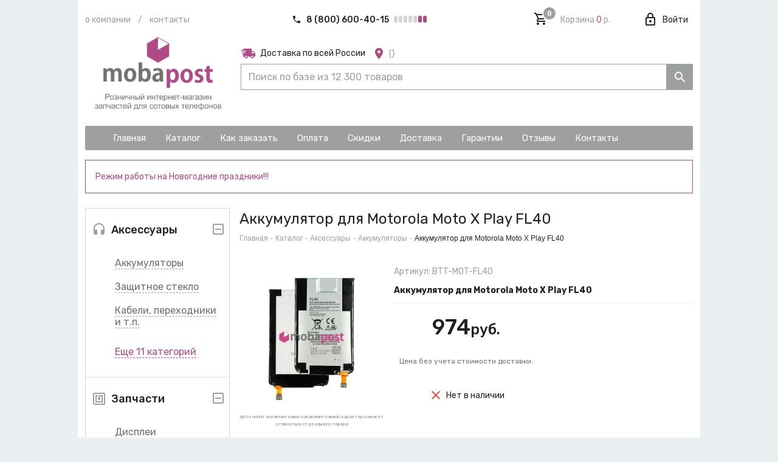

--- FILE ---
content_type: text/plain
request_url: https://www.google-analytics.com/j/collect?v=1&_v=j102&a=220607313&t=pageview&_s=1&dl=https%3A%2F%2Fmobapost.ru%2Fcard%2Fakkumulyator-dlya-motorola-moto-x-play-fl40&ul=en-us%40posix&dt=%D0%9A%D1%83%D0%BF%D0%B8%D1%82%D1%8C%20%D0%90%D0%BA%D0%BA%D1%83%D0%BC%D1%83%D0%BB%D1%8F%D1%82%D0%BE%D1%80%20%D0%B4%D0%BB%D1%8F%20Motorola%20Moto%20X%20Play%20FL40%20%D0%BE%D1%82%20974%20%D1%80%D1%83%D0%B1.%20%D0%94%D0%BE%D1%81%D1%82%D0%B0%D0%B2%D0%BA%D0%B0%20%D0%BF%D0%BE%20%D0%A0%D0%BE%D1%81%D1%81%D0%B8%D0%B8.%20-%20Mobapost&sr=1280x720&vp=1280x720&_u=YEBAAEABAAAAACAAI~&jid=439826680&gjid=1521888923&cid=1163677156.1768975035&tid=UA-133819831-1&_gid=1626672936.1768975035&_r=1&_slc=1&gtm=45He61g1n81N9V6KDGv830134539za200zd830134539&gcd=13l3l3l3l1l1&dma=0&tag_exp=103116026~103200004~104527907~104528501~104684208~104684211~105391253~115495938~115938466~115938468~117041588&z=1272406162
body_size: -449
content:
2,cG-LHTYM0479M